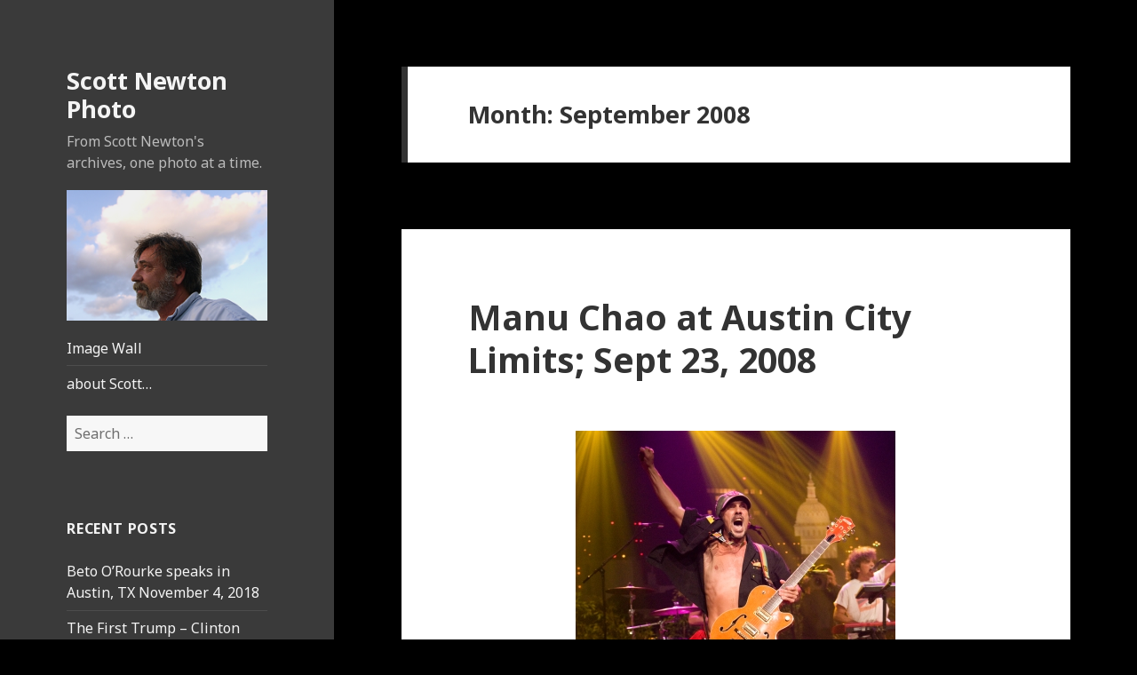

--- FILE ---
content_type: text/html; charset=UTF-8
request_url: http://scottnewtonphoto.com/2008/09/
body_size: 35520
content:
<!DOCTYPE html>
<html lang="en-US" class="no-js">
<head>
	<meta charset="UTF-8">
	<meta name="viewport" content="width=device-width">
	<link rel="profile" href="http://gmpg.org/xfn/11">
	<link rel="pingback" href="http://scottnewtonphoto.com/xmlrpc.php">
	<!--[if lt IE 9]>
	<script src="http://scottnewtonphoto.com/wp-content/themes/twentyfifteen/js/html5.js"></script>
	<![endif]-->
	<script>(function(html){html.className = html.className.replace(/\bno-js\b/,'js')})(document.documentElement);</script>
<title>September 2008 &#8211; Scott Newton Photo</title>
<link rel='dns-prefetch' href='//w.sharethis.com' />
<link rel='dns-prefetch' href='//fonts.googleapis.com' />
<link rel='dns-prefetch' href='//s.w.org' />
<link rel="alternate" type="application/rss+xml" title="Scott Newton Photo &raquo; Feed" href="http://scottnewtonphoto.com/feed/" />
<link rel="alternate" type="application/rss+xml" title="Scott Newton Photo &raquo; Comments Feed" href="http://scottnewtonphoto.com/comments/feed/" />
		<script type="text/javascript">
			window._wpemojiSettings = {"baseUrl":"https:\/\/s.w.org\/images\/core\/emoji\/2.2.1\/72x72\/","ext":".png","svgUrl":"https:\/\/s.w.org\/images\/core\/emoji\/2.2.1\/svg\/","svgExt":".svg","source":{"concatemoji":"http:\/\/scottnewtonphoto.com\/wp-includes\/js\/wp-emoji-release.min.js?ver=4.7.29"}};
			!function(t,a,e){var r,n,i,o=a.createElement("canvas"),l=o.getContext&&o.getContext("2d");function c(t){var e=a.createElement("script");e.src=t,e.defer=e.type="text/javascript",a.getElementsByTagName("head")[0].appendChild(e)}for(i=Array("flag","emoji4"),e.supports={everything:!0,everythingExceptFlag:!0},n=0;n<i.length;n++)e.supports[i[n]]=function(t){var e,a=String.fromCharCode;if(!l||!l.fillText)return!1;switch(l.clearRect(0,0,o.width,o.height),l.textBaseline="top",l.font="600 32px Arial",t){case"flag":return(l.fillText(a(55356,56826,55356,56819),0,0),o.toDataURL().length<3e3)?!1:(l.clearRect(0,0,o.width,o.height),l.fillText(a(55356,57331,65039,8205,55356,57096),0,0),e=o.toDataURL(),l.clearRect(0,0,o.width,o.height),l.fillText(a(55356,57331,55356,57096),0,0),e!==o.toDataURL());case"emoji4":return l.fillText(a(55357,56425,55356,57341,8205,55357,56507),0,0),e=o.toDataURL(),l.clearRect(0,0,o.width,o.height),l.fillText(a(55357,56425,55356,57341,55357,56507),0,0),e!==o.toDataURL()}return!1}(i[n]),e.supports.everything=e.supports.everything&&e.supports[i[n]],"flag"!==i[n]&&(e.supports.everythingExceptFlag=e.supports.everythingExceptFlag&&e.supports[i[n]]);e.supports.everythingExceptFlag=e.supports.everythingExceptFlag&&!e.supports.flag,e.DOMReady=!1,e.readyCallback=function(){e.DOMReady=!0},e.supports.everything||(r=function(){e.readyCallback()},a.addEventListener?(a.addEventListener("DOMContentLoaded",r,!1),t.addEventListener("load",r,!1)):(t.attachEvent("onload",r),a.attachEvent("onreadystatechange",function(){"complete"===a.readyState&&e.readyCallback()})),(r=e.source||{}).concatemoji?c(r.concatemoji):r.wpemoji&&r.twemoji&&(c(r.twemoji),c(r.wpemoji)))}(window,document,window._wpemojiSettings);
		</script>
		<style type="text/css">
img.wp-smiley,
img.emoji {
	display: inline !important;
	border: none !important;
	box-shadow: none !important;
	height: 1em !important;
	width: 1em !important;
	margin: 0 .07em !important;
	vertical-align: -0.1em !important;
	background: none !important;
	padding: 0 !important;
}
</style>
<link rel='stylesheet' id='twentyfifteen-fonts-css'  href='https://fonts.googleapis.com/css?family=Noto+Sans%3A400italic%2C700italic%2C400%2C700%7CNoto+Serif%3A400italic%2C700italic%2C400%2C700%7CInconsolata%3A400%2C700&#038;subset=latin%2Clatin-ext' type='text/css' media='all' />
<link rel='stylesheet' id='genericons-css'  href='http://scottnewtonphoto.com/wp-content/themes/twentyfifteen/genericons/genericons.css?ver=3.2' type='text/css' media='all' />
<link rel='stylesheet' id='twentyfifteen-style-css'  href='http://scottnewtonphoto.com/wp-content/themes/twentyfifteen/style.css?ver=4.7.29' type='text/css' media='all' />
<style id='twentyfifteen-style-inline-css' type='text/css'>

		/* Custom Header Background Color */
		body:before,
		.site-header {
			background-color: #3a3a3a;
		}

		@media screen and (min-width: 59.6875em) {
			.site-header,
			.secondary {
				background-color: transparent;
			}

			.widget button,
			.widget input[type="button"],
			.widget input[type="reset"],
			.widget input[type="submit"],
			.widget_calendar tbody a,
			.widget_calendar tbody a:hover,
			.widget_calendar tbody a:focus {
				color: #3a3a3a;
			}
		}
	

		/* Custom Sidebar Text Color */
		.site-title a,
		.site-description,
		.secondary-toggle:before {
			color: #f4f4f4;
		}

		.site-title a:hover,
		.site-title a:focus {
			color: #f4f4f4; /* Fallback for IE7 and IE8 */
			color: rgba( 244, 244, 244, 0.7);
		}

		.secondary-toggle {
			border-color: #f4f4f4; /* Fallback for IE7 and IE8 */
			border-color: rgba( 244, 244, 244, 0.1);
		}

		.secondary-toggle:hover,
		.secondary-toggle:focus {
			border-color: #f4f4f4; /* Fallback for IE7 and IE8 */
			border-color: rgba( 244, 244, 244, 0.3);
		}

		.site-title a {
			outline-color: #f4f4f4; /* Fallback for IE7 and IE8 */
			outline-color: rgba( 244, 244, 244, 0.3);
		}

		@media screen and (min-width: 59.6875em) {
			.secondary a,
			.dropdown-toggle:after,
			.widget-title,
			.widget blockquote cite,
			.widget blockquote small {
				color: #f4f4f4;
			}

			.widget button,
			.widget input[type="button"],
			.widget input[type="reset"],
			.widget input[type="submit"],
			.widget_calendar tbody a {
				background-color: #f4f4f4;
			}

			.textwidget a {
				border-color: #f4f4f4;
			}

			.secondary a:hover,
			.secondary a:focus,
			.main-navigation .menu-item-description,
			.widget,
			.widget blockquote,
			.widget .wp-caption-text,
			.widget .gallery-caption {
				color: rgba( 244, 244, 244, 0.7);
			}

			.widget button:hover,
			.widget button:focus,
			.widget input[type="button"]:hover,
			.widget input[type="button"]:focus,
			.widget input[type="reset"]:hover,
			.widget input[type="reset"]:focus,
			.widget input[type="submit"]:hover,
			.widget input[type="submit"]:focus,
			.widget_calendar tbody a:hover,
			.widget_calendar tbody a:focus {
				background-color: rgba( 244, 244, 244, 0.7);
			}

			.widget blockquote {
				border-color: rgba( 244, 244, 244, 0.7);
			}

			.main-navigation ul,
			.main-navigation li,
			.secondary-toggle,
			.widget input,
			.widget textarea,
			.widget table,
			.widget th,
			.widget td,
			.widget pre,
			.widget li,
			.widget_categories .children,
			.widget_nav_menu .sub-menu,
			.widget_pages .children,
			.widget abbr[title] {
				border-color: rgba( 244, 244, 244, 0.1);
			}

			.dropdown-toggle:hover,
			.dropdown-toggle:focus,
			.widget hr {
				background-color: rgba( 244, 244, 244, 0.1);
			}

			.widget input:focus,
			.widget textarea:focus {
				border-color: rgba( 244, 244, 244, 0.3);
			}

			.sidebar a:focus,
			.dropdown-toggle:focus {
				outline-color: rgba( 244, 244, 244, 0.3);
			}
		}
	
</style>
<!--[if lt IE 9]>
<link rel='stylesheet' id='twentyfifteen-ie-css'  href='http://scottnewtonphoto.com/wp-content/themes/twentyfifteen/css/ie.css?ver=20141010' type='text/css' media='all' />
<![endif]-->
<!--[if lt IE 8]>
<link rel='stylesheet' id='twentyfifteen-ie7-css'  href='http://scottnewtonphoto.com/wp-content/themes/twentyfifteen/css/ie7.css?ver=20141010' type='text/css' media='all' />
<![endif]-->
<script type='text/javascript' src='http://scottnewtonphoto.com/wp-includes/js/jquery/jquery.js?ver=1.12.4'></script>
<script type='text/javascript' src='http://scottnewtonphoto.com/wp-includes/js/jquery/jquery-migrate.min.js?ver=1.4.1'></script>
<script id='st_insights_js' type='text/javascript' src='http://w.sharethis.com/button/st_insights.js?publisher=eba0f3ba-f9ab-408c-bc68-c28af5afe749&#038;product=feather'></script>
<link rel='https://api.w.org/' href='http://scottnewtonphoto.com/wp-json/' />
<link rel="EditURI" type="application/rsd+xml" title="RSD" href="http://scottnewtonphoto.com/xmlrpc.php?rsd" />
<link rel="wlwmanifest" type="application/wlwmanifest+xml" href="http://scottnewtonphoto.com/wp-includes/wlwmanifest.xml" /> 
<meta name="generator" content="WordPress 4.7.29" />
		<style type="text/css">.recentcomments a{display:inline !important;padding:0 !important;margin:0 !important;}</style>
		
<style type="text/css"></style>

<style type="text/css">
.synved-social-resolution-single {
display: inline-block;
}
.synved-social-resolution-normal {
display: inline-block;
}
.synved-social-resolution-hidef {
display: none;
}

@media only screen and (min--moz-device-pixel-ratio: 2),
only screen and (-o-min-device-pixel-ratio: 2/1),
only screen and (-webkit-min-device-pixel-ratio: 2),
only screen and (min-device-pixel-ratio: 2),
only screen and (min-resolution: 2dppx),
only screen and (min-resolution: 192dpi) {
	.synved-social-resolution-normal {
	display: none;
	}
	.synved-social-resolution-hidef {
	display: inline-block;
	}
}
</style>
<style type="text/css" id="custom-background-css">
body.custom-background { background-color: #000000; }
</style>

<!-- BEGIN GADWP v4.9.6.2 Universal Tracking - https://deconf.com/google-analytics-dashboard-wordpress/ -->
<script>
  (function(i,s,o,g,r,a,m){i['GoogleAnalyticsObject']=r;i[r]=i[r]||function(){
  (i[r].q=i[r].q||[]).push(arguments)},i[r].l=1*new Date();a=s.createElement(o),
  m=s.getElementsByTagName(o)[0];a.async=1;a.src=g;m.parentNode.insertBefore(a,m)
  })(window,document,'script','https://www.google-analytics.com/analytics.js','ga');
  ga('create', 'UA-106040-1', 'auto');
  ga('send', 'pageview');
</script>

<!-- END GADWP Universal Tracking -->


<script type='text/javascript' src='http://scottnewtonphoto.com/wp-content/plugins/wp-spamshield/js/jscripts.php'></script> 
</head>

<body class="archive date custom-background">
<div id="page" class="hfeed site">
	<a class="skip-link screen-reader-text" href="#content">Skip to content</a>

	<div id="sidebar" class="sidebar">
		<header id="masthead" class="site-header" role="banner">
			<div class="site-branding">
										<p class="site-title"><a href="http://scottnewtonphoto.com/" rel="home">Scott Newton Photo</a></p>
											<p class="site-description">From Scott Newton&#039;s archives, one photo at a time.</p>
									<button class="secondary-toggle">Menu and widgets</button>
			</div><!-- .site-branding -->
		</header><!-- .site-header -->

			<div id="secondary" class="secondary">

		
		
					<div id="widget-area" class="widget-area" role="complementary">
				<aside id="widget_sp_image-3" class="widget widget_sp_image"><img width="512" height="333" alt="" class="attachment-full" style="max-width: 100%;" src="http://scottnewtonphoto.com/wp-content/uploads/2004/11/D4DC78F0-3917-11D9-A2B3-A3C0ADCEDB0A.jpg" /></aside><aside id="nav_menu-2" class="widget widget_nav_menu"><div class="menu-pages-container"><ul id="menu-pages" class="menu"><li id="menu-item-901" class="menu-item menu-item-type-post_type menu-item-object-page menu-item-901"><a href="http://scottnewtonphoto.com/image-wall/">Image Wall</a></li>
<li id="menu-item-905" class="menu-item menu-item-type-post_type menu-item-object-page menu-item-905"><a href="http://scottnewtonphoto.com/about-scott/">about Scott&#8230;</a></li>
</ul></div></aside><aside id="search-2" class="widget widget_search"><form role="search" method="get" class="search-form" action="http://scottnewtonphoto.com/">
				<label>
					<span class="screen-reader-text">Search for:</span>
					<input type="search" class="search-field" placeholder="Search &hellip;" value="" name="s" />
				</label>
				<input type="submit" class="search-submit screen-reader-text" value="Search" />
			</form></aside>		<aside id="recent-posts-2" class="widget widget_recent_entries">		<h2 class="widget-title">Recent Posts</h2>		<ul>
					<li>
				<a href="http://scottnewtonphoto.com/beto-orourke-speaks-in-austin-tx-november-4-2018/">Beto O&#8217;Rourke speaks in Austin, TX November 4, 2018</a>
						</li>
					<li>
				<a href="http://scottnewtonphoto.com/the-first-trump-clinton-debate-sept-26-2016/">The First Trump &#8211; Clinton Debate, Sept 26, 2016</a>
						</li>
					<li>
				<a href="http://scottnewtonphoto.com/autumn-leaves-white-mountains-new-hampshire-oct-2013/">Autumn Leaves, White Mountains, New Hampshire. Oct 2013</a>
						</li>
					<li>
				<a href="http://scottnewtonphoto.com/guy-clark-austin-city-limits-2008/">Guy Clark,  Austin City Limits 2008</a>
						</li>
					<li>
				<a href="http://scottnewtonphoto.com/guy-clark-1978-austin-opera-house/">Guy Clark, 1978, Austin Opera House</a>
						</li>
				</ul>
		</aside>		<aside id="recent-comments-2" class="widget widget_recent_comments"><h2 class="widget-title">Recent Comments</h2><ul id="recentcomments"><li class="recentcomments"><span class="comment-author-link"><a href='http://scottnewtonphoto.com' rel='external nofollow' class='url'>Scott Newton</a></span> on <a href="http://scottnewtonphoto.com/gravesite-of-adin-newton-and-family-akron-new-york/#comment-42">Gravesite of Adin Newton and Family,   Akron, New York</a></li><li class="recentcomments"><span class="comment-author-link"><a href='http://scottnewtonphoto.com' rel='external nofollow' class='url'>Scott Newton</a></span> on <a href="http://scottnewtonphoto.com/guy-clark-austin-city-limits-2008/#comment-41">Guy Clark,  Austin City Limits 2008</a></li><li class="recentcomments"><span class="comment-author-link"><a href='http:/www.williansattorneys.com' rel='external nofollow' class='url'>Justin L Willians</a></span> on <a href="http://scottnewtonphoto.com/guy-clark-austin-city-limits-2008/#comment-29">Guy Clark,  Austin City Limits 2008</a></li><li class="recentcomments"><span class="comment-author-link">carlton hellems</span> on <a href="http://scottnewtonphoto.com/gravesite-of-adin-newton-and-family-akron-new-york/#comment-26">Gravesite of Adin Newton and Family,   Akron, New York</a></li><li class="recentcomments"><span class="comment-author-link"><a href='http://scottnewtonphoto.com' rel='external nofollow' class='url'>Scott Newton</a></span> on <a href="http://scottnewtonphoto.com/texas-iconoclasts-1995-gibby-willie-and-roky/#comment-21">Texas Iconoclasts 1995: Gibby, Willie, and Roky</a></li></ul></aside><aside id="archives-2" class="widget widget_archive"><h2 class="widget-title">Archives</h2>		<ul>
			<li><a href='http://scottnewtonphoto.com/2018/11/'>November 2018</a></li>
	<li><a href='http://scottnewtonphoto.com/2016/09/'>September 2016</a></li>
	<li><a href='http://scottnewtonphoto.com/2016/08/'>August 2016</a></li>
	<li><a href='http://scottnewtonphoto.com/2016/05/'>May 2016</a></li>
	<li><a href='http://scottnewtonphoto.com/2016/04/'>April 2016</a></li>
	<li><a href='http://scottnewtonphoto.com/2012/07/'>July 2012</a></li>
	<li><a href='http://scottnewtonphoto.com/2012/06/'>June 2012</a></li>
	<li><a href='http://scottnewtonphoto.com/2012/05/'>May 2012</a></li>
	<li><a href='http://scottnewtonphoto.com/2012/04/'>April 2012</a></li>
	<li><a href='http://scottnewtonphoto.com/2012/03/'>March 2012</a></li>
	<li><a href='http://scottnewtonphoto.com/2012/02/'>February 2012</a></li>
	<li><a href='http://scottnewtonphoto.com/2012/01/'>January 2012</a></li>
	<li><a href='http://scottnewtonphoto.com/2011/12/'>December 2011</a></li>
	<li><a href='http://scottnewtonphoto.com/2011/06/'>June 2011</a></li>
	<li><a href='http://scottnewtonphoto.com/2011/05/'>May 2011</a></li>
	<li><a href='http://scottnewtonphoto.com/2011/01/'>January 2011</a></li>
	<li><a href='http://scottnewtonphoto.com/2010/03/'>March 2010</a></li>
	<li><a href='http://scottnewtonphoto.com/2010/02/'>February 2010</a></li>
	<li><a href='http://scottnewtonphoto.com/2010/01/'>January 2010</a></li>
	<li><a href='http://scottnewtonphoto.com/2009/12/'>December 2009</a></li>
	<li><a href='http://scottnewtonphoto.com/2009/10/'>October 2009</a></li>
	<li><a href='http://scottnewtonphoto.com/2009/08/'>August 2009</a></li>
	<li><a href='http://scottnewtonphoto.com/2009/06/'>June 2009</a></li>
	<li><a href='http://scottnewtonphoto.com/2009/05/'>May 2009</a></li>
	<li><a href='http://scottnewtonphoto.com/2009/04/'>April 2009</a></li>
	<li><a href='http://scottnewtonphoto.com/2009/02/'>February 2009</a></li>
	<li><a href='http://scottnewtonphoto.com/2009/01/'>January 2009</a></li>
	<li><a href='http://scottnewtonphoto.com/2008/12/'>December 2008</a></li>
	<li><a href='http://scottnewtonphoto.com/2008/11/'>November 2008</a></li>
	<li><a href='http://scottnewtonphoto.com/2008/10/'>October 2008</a></li>
	<li><a href='http://scottnewtonphoto.com/2008/09/'>September 2008</a></li>
	<li><a href='http://scottnewtonphoto.com/2008/07/'>July 2008</a></li>
	<li><a href='http://scottnewtonphoto.com/2008/03/'>March 2008</a></li>
	<li><a href='http://scottnewtonphoto.com/2008/02/'>February 2008</a></li>
	<li><a href='http://scottnewtonphoto.com/2007/12/'>December 2007</a></li>
	<li><a href='http://scottnewtonphoto.com/2007/11/'>November 2007</a></li>
	<li><a href='http://scottnewtonphoto.com/2007/10/'>October 2007</a></li>
	<li><a href='http://scottnewtonphoto.com/2007/09/'>September 2007</a></li>
	<li><a href='http://scottnewtonphoto.com/2007/06/'>June 2007</a></li>
	<li><a href='http://scottnewtonphoto.com/2007/05/'>May 2007</a></li>
	<li><a href='http://scottnewtonphoto.com/2007/03/'>March 2007</a></li>
	<li><a href='http://scottnewtonphoto.com/2007/02/'>February 2007</a></li>
	<li><a href='http://scottnewtonphoto.com/2007/01/'>January 2007</a></li>
	<li><a href='http://scottnewtonphoto.com/2006/12/'>December 2006</a></li>
	<li><a href='http://scottnewtonphoto.com/2006/11/'>November 2006</a></li>
	<li><a href='http://scottnewtonphoto.com/2006/10/'>October 2006</a></li>
	<li><a href='http://scottnewtonphoto.com/2006/09/'>September 2006</a></li>
	<li><a href='http://scottnewtonphoto.com/2006/08/'>August 2006</a></li>
	<li><a href='http://scottnewtonphoto.com/2006/07/'>July 2006</a></li>
	<li><a href='http://scottnewtonphoto.com/2006/06/'>June 2006</a></li>
	<li><a href='http://scottnewtonphoto.com/2006/05/'>May 2006</a></li>
	<li><a href='http://scottnewtonphoto.com/2006/04/'>April 2006</a></li>
	<li><a href='http://scottnewtonphoto.com/2006/03/'>March 2006</a></li>
	<li><a href='http://scottnewtonphoto.com/2006/02/'>February 2006</a></li>
	<li><a href='http://scottnewtonphoto.com/2006/01/'>January 2006</a></li>
	<li><a href='http://scottnewtonphoto.com/2005/12/'>December 2005</a></li>
	<li><a href='http://scottnewtonphoto.com/2005/11/'>November 2005</a></li>
	<li><a href='http://scottnewtonphoto.com/2005/10/'>October 2005</a></li>
	<li><a href='http://scottnewtonphoto.com/2005/09/'>September 2005</a></li>
	<li><a href='http://scottnewtonphoto.com/2005/08/'>August 2005</a></li>
	<li><a href='http://scottnewtonphoto.com/2005/07/'>July 2005</a></li>
	<li><a href='http://scottnewtonphoto.com/2005/06/'>June 2005</a></li>
	<li><a href='http://scottnewtonphoto.com/2005/05/'>May 2005</a></li>
	<li><a href='http://scottnewtonphoto.com/2005/04/'>April 2005</a></li>
	<li><a href='http://scottnewtonphoto.com/2005/03/'>March 2005</a></li>
	<li><a href='http://scottnewtonphoto.com/2005/02/'>February 2005</a></li>
	<li><a href='http://scottnewtonphoto.com/2005/01/'>January 2005</a></li>
	<li><a href='http://scottnewtonphoto.com/2004/12/'>December 2004</a></li>
	<li><a href='http://scottnewtonphoto.com/2004/11/'>November 2004</a></li>
		</ul>
		</aside><aside id="meta-2" class="widget widget_meta"><h2 class="widget-title">Meta</h2>			<ul>
						<li><a href="http://scottnewtonphoto.com/wp-login.php">Log in</a></li>
			<li><a href="http://scottnewtonphoto.com/feed/">Entries <abbr title="Really Simple Syndication">RSS</abbr></a></li>
			<li><a href="http://scottnewtonphoto.com/comments/feed/">Comments <abbr title="Really Simple Syndication">RSS</abbr></a></li>
			<li><a href="https://wordpress.org/" title="Powered by WordPress, state-of-the-art semantic personal publishing platform.">WordPress.org</a></li>			</ul>
			</aside>			</div><!-- .widget-area -->
		
	</div><!-- .secondary -->

	</div><!-- .sidebar -->

	<div id="content" class="site-content">

	<section id="primary" class="content-area">
		<main id="main" class="site-main" role="main">

		
			<header class="page-header">
				<h1 class="page-title">Month: September 2008</h1>			</header><!-- .page-header -->

			
<article id="post-659" class="post-659 post type-post status-publish format-standard has-post-thumbnail hentry">
	
	<a class="post-thumbnail" href="http://scottnewtonphoto.com/manu-chao-at-austin-city-limits-sept-23-2008/" aria-hidden="true">
		<img width="360" height="510" src="http://scottnewtonphoto.com/wp-content/uploads/2008/09/5A0A22A0-8B6E-11DD-BAE7-C8A1F1EF2AA4-360x510.jpg" class="attachment-post-thumbnail size-post-thumbnail wp-post-image" alt="Manu Chao at Austin City Limits; Sept 23, 2008" srcset="http://scottnewtonphoto.com/wp-content/uploads/2008/09/5A0A22A0-8B6E-11DD-BAE7-C8A1F1EF2AA4-360x510.jpg 360w, http://scottnewtonphoto.com/wp-content/uploads/2008/09/5A0A22A0-8B6E-11DD-BAE7-C8A1F1EF2AA4-211x300.jpg 211w" sizes="(max-width: 360px) 100vw, 360px" />	</a>

	
	<header class="entry-header">
		<h2 class="entry-title"><a href="http://scottnewtonphoto.com/manu-chao-at-austin-city-limits-sept-23-2008/" rel="bookmark">Manu Chao at Austin City Limits; Sept 23, 2008</a></h2>	</header><!-- .entry-header -->

	<div class="entry-content">
		<p><img class="aligncenter" src="http://snp.hawknewton.com/wp-content/uploads/2008/09/5A0A22A0-8B6E-11DD-BAE7-C8A1F1EF2AA4.jpg" /> I was, just this week, honored to be in the same room as Manu Chao.  He&#8217;s a huge joyous spirit in a physically-small high-frequency package.   He evokes a wonderful, encompassing, enthralling Muse that any, and all, can access and feel&#8230;.At some point I looked up and everyone in the studio was really dancing hard, in the furious grip of the music that pours out of the man.  I was reminded that just as friendship is one spirit living in two bodies, a cluster of pulsing dancing music-making humans could conjure up a mutual genie that was much bigger than all the individually lonely parts&#8211;when guided by a master such as Manu Chao.  I&#8217;m glad I&#8217;m alive now, the same time as he is&#8230;.</p>
	</div><!-- .entry-content -->

	
	<footer class="entry-footer">
		<span class="posted-on"><span class="screen-reader-text">Posted on </span><a href="http://scottnewtonphoto.com/manu-chao-at-austin-city-limits-sept-23-2008/" rel="bookmark"><time class="entry-date published" datetime="2008-09-25T00:00:00+00:00">September 25, 2008</time><time class="updated" datetime="2016-04-21T20:10:42+00:00">April 21, 2016</time></a></span><span class="comments-link"><a href="http://scottnewtonphoto.com/manu-chao-at-austin-city-limits-sept-23-2008/#respond">Leave a comment<span class="screen-reader-text"> on Manu Chao at Austin City Limits; Sept 23, 2008</span></a></span>			</footer><!-- .entry-footer -->

</article><!-- #post-## -->

<article id="post-656" class="post-656 post type-post status-publish format-standard has-post-thumbnail hentry">
	
	<a class="post-thumbnail" href="http://scottnewtonphoto.com/zadie-newton-granddaughter-sept-6-2008/" aria-hidden="true">
		<img width="336" height="510" src="http://scottnewtonphoto.com/wp-content/uploads/2008/09/B0F55A00-81C6-11DD-BAE7-F6DDD8C87E3D-336x510.jpg" class="attachment-post-thumbnail size-post-thumbnail wp-post-image" alt="Zadie Newton, Granddaughter, Sept 6, 2008" srcset="http://scottnewtonphoto.com/wp-content/uploads/2008/09/B0F55A00-81C6-11DD-BAE7-F6DDD8C87E3D-336x510.jpg 336w, http://scottnewtonphoto.com/wp-content/uploads/2008/09/B0F55A00-81C6-11DD-BAE7-F6DDD8C87E3D-197x300.jpg 197w" sizes="(max-width: 336px) 100vw, 336px" />	</a>

	
	<header class="entry-header">
		<h2 class="entry-title"><a href="http://scottnewtonphoto.com/zadie-newton-granddaughter-sept-6-2008/" rel="bookmark">Zadie Newton, Granddaughter, Sept 6, 2008</a></h2>	</header><!-- .entry-header -->

	<div class="entry-content">
		<p><img class="aligncenter" src="http://snp.hawknewton.com/wp-content/uploads/2008/09/B0F55A00-81C6-11DD-BAE7-F6DDD8C87E3D.jpg" /> I want to share one of the things I&#8217;ve learned along the way: become part of the never-ending web of life.  In other words: procreate. Pass yourself on.  It makes you part of the thing much larger than yourself&#8230;.and that&#8217;s where happiness lives.  This is one of my wonderful granddaughters, Zadie.  She has it all: looks, smarts, energy and attitude.  I can only imagine her boundless future&#8230;but I want to talk about the shot.  She&#8217;s at the apex of her jump; it&#8217;s the decisive moment&#8211;all of that frozen energy launches from her eyes at the viewer.  Zap!  You&#8217;re there, sharing that innocent exuberant joy.  At it&#8217;s most useful, photography is symbol and allegory and metaphor. Even a shot as simple as your granddaughter bouncing on a trampoline becomes all children bouncing into life everywhere and always&#8230;if you can see it that way.</p>
	</div><!-- .entry-content -->

	
	<footer class="entry-footer">
		<span class="posted-on"><span class="screen-reader-text">Posted on </span><a href="http://scottnewtonphoto.com/zadie-newton-granddaughter-sept-6-2008/" rel="bookmark"><time class="entry-date published" datetime="2008-09-13T00:00:00+00:00">September 13, 2008</time><time class="updated" datetime="2016-04-21T20:10:40+00:00">April 21, 2016</time></a></span><span class="comments-link"><a href="http://scottnewtonphoto.com/zadie-newton-granddaughter-sept-6-2008/#respond">Leave a comment<span class="screen-reader-text"> on Zadie Newton, Granddaughter, Sept 6, 2008</span></a></span>			</footer><!-- .entry-footer -->

</article><!-- #post-## -->

<article id="post-653" class="post-653 post type-post status-publish format-standard has-post-thumbnail hentry">
	
	<a class="post-thumbnail" href="http://scottnewtonphoto.com/alison-krauss-austin-city-limits-sept-23-2005/" aria-hidden="true">
		<img width="333" height="510" src="http://scottnewtonphoto.com/wp-content/uploads/2008/09/0EFE61E0-7FC5-11DD-BAE7-D90954B7828A-333x510.jpg" class="attachment-post-thumbnail size-post-thumbnail wp-post-image" alt="Alison Krauss; Austin City Limits, Sept 23, 2005" srcset="http://scottnewtonphoto.com/wp-content/uploads/2008/09/0EFE61E0-7FC5-11DD-BAE7-D90954B7828A-333x510.jpg 333w, http://scottnewtonphoto.com/wp-content/uploads/2008/09/0EFE61E0-7FC5-11DD-BAE7-D90954B7828A-195x300.jpg 195w" sizes="(max-width: 333px) 100vw, 333px" />	</a>

	
	<header class="entry-header">
		<h2 class="entry-title"><a href="http://scottnewtonphoto.com/alison-krauss-austin-city-limits-sept-23-2005/" rel="bookmark">Alison Krauss; Austin City Limits, Sept 23, 2005</a></h2>	</header><!-- .entry-header -->

	<div class="entry-content">
		<p><img class="aligncenter" src="http://snp.hawknewton.com/wp-content/uploads/2008/09/0EFE61E0-7FC5-11DD-BAE7-D90954B7828A.jpg" /> I like posting shots here because the only criterion is whether I think there&#8217;s something out of the ordinary about the shot, or the person, or both&#8230;It&#8217;s up to me, period.  I love finding quality in places I don&#8217;t expect and watching it manifest through the unfolding of time.  Alison Krauss is pure elegant quality.  She&#8217;s also unexpectedly funny.  She is, as H Ross Perot used to say, &#8220;World Class&#8221;.  I like to think of her as a great bandleader in the tradition of Bob Wills&#8230;her band, Union Station, is the cream of musicianship personified.  She doesn&#8217;t compromise.  She&#8217;s one of the very best.  &#8230;and her current musical partnership with Robert Plant is unexpectedly great,  too&#8230;What can&#8217;t she do?  I don&#8217;t know&#8230;..</p>
	</div><!-- .entry-content -->

	
	<footer class="entry-footer">
		<span class="posted-on"><span class="screen-reader-text">Posted on </span><a href="http://scottnewtonphoto.com/alison-krauss-austin-city-limits-sept-23-2005/" rel="bookmark"><time class="entry-date published" datetime="2008-09-10T00:00:00+00:00">September 10, 2008</time><time class="updated" datetime="2016-04-21T20:10:38+00:00">April 21, 2016</time></a></span><span class="comments-link"><a href="http://scottnewtonphoto.com/alison-krauss-austin-city-limits-sept-23-2005/#respond">Leave a comment<span class="screen-reader-text"> on Alison Krauss; Austin City Limits, Sept 23, 2005</span></a></span>			</footer><!-- .entry-footer -->

</article><!-- #post-## -->

<article id="post-650" class="post-650 post type-post status-publish format-standard has-post-thumbnail hentry">
	
	<a class="post-thumbnail" href="http://scottnewtonphoto.com/arcade-fire-austin-city-limits-sept-14-2007/" aria-hidden="true">
		<img width="512" height="342" src="http://scottnewtonphoto.com/wp-content/uploads/2008/09/CCA6A840-7FC2-11DD-BAE7-C9D76510F4B1.jpg" class="attachment-post-thumbnail size-post-thumbnail wp-post-image" alt="Arcade Fire; Austin City Limits, Sept 14, 2007" srcset="http://scottnewtonphoto.com/wp-content/uploads/2008/09/CCA6A840-7FC2-11DD-BAE7-C9D76510F4B1.jpg 512w, http://scottnewtonphoto.com/wp-content/uploads/2008/09/CCA6A840-7FC2-11DD-BAE7-C9D76510F4B1-300x200.jpg 300w" sizes="(max-width: 512px) 100vw, 512px" />	</a>

	
	<header class="entry-header">
		<h2 class="entry-title"><a href="http://scottnewtonphoto.com/arcade-fire-austin-city-limits-sept-14-2007/" rel="bookmark">Arcade Fire; Austin City Limits, Sept 14, 2007</a></h2>	</header><!-- .entry-header -->

	<div class="entry-content">
		<p><img class="aligncenter" src="http://snp.hawknewton.com/wp-content/uploads/2008/09/CCA6A840-7FC2-11DD-BAE7-C9D76510F4B1.jpg" /> Here&#8217;s a glimpse of my current favorite band in action. This Montreal-based group seems to swarm the stage and throw musical roundhouse punches simultaneously&#8230;they&#8217;re unique both visually and aurally.  Often, when you&#8217;re trying to convey the experience of a large freewheeling band like Arcade Fire, you have to find a snippet of action that conveys the overall spirit of the group; this shot is one of those&#8211;not representative of all the bands&#8217; members, but in one shot it comes close to catching a snapshot of who they are.  They&#8217;re great.  They&#8217;re different. They put on quite a show.</p>
	</div><!-- .entry-content -->

	
	<footer class="entry-footer">
		<span class="posted-on"><span class="screen-reader-text">Posted on </span><a href="http://scottnewtonphoto.com/arcade-fire-austin-city-limits-sept-14-2007/" rel="bookmark"><time class="entry-date published" datetime="2008-09-10T00:00:00+00:00">September 10, 2008</time><time class="updated" datetime="2016-04-21T20:10:37+00:00">April 21, 2016</time></a></span><span class="comments-link"><a href="http://scottnewtonphoto.com/arcade-fire-austin-city-limits-sept-14-2007/#respond">Leave a comment<span class="screen-reader-text"> on Arcade Fire; Austin City Limits, Sept 14, 2007</span></a></span>			</footer><!-- .entry-footer -->

</article><!-- #post-## -->

<article id="post-647" class="post-647 post type-post status-publish format-standard has-post-thumbnail hentry">
	
	<a class="post-thumbnail" href="http://scottnewtonphoto.com/detail-algae-water-and-rock-august-5-2008-pedernales-river-tx/" aria-hidden="true">
		<img width="342" height="510" src="http://scottnewtonphoto.com/wp-content/uploads/2008/09/AE64A1A0-79F2-11DD-BAE7-8A54CAC99B39-342x510.jpg" class="attachment-post-thumbnail size-post-thumbnail wp-post-image" alt="Detail: Algae, Water and Rock.  August 5, 2008 Pedernales River, TX" />	</a>

	
	<header class="entry-header">
		<h2 class="entry-title"><a href="http://scottnewtonphoto.com/detail-algae-water-and-rock-august-5-2008-pedernales-river-tx/" rel="bookmark">Detail: Algae, Water and Rock.  August 5, 2008 Pedernales River, TX</a></h2>	</header><!-- .entry-header -->

	<div class="entry-content">
		<p><img class="aligncenter" src="http://snp.hawknewton.com/wp-content/uploads/2008/09/AE64A1A0-79F2-11DD-BAE7-8A54CAC99B39.jpg" /> I haven&#8217;t posted for a while but that doesn&#8217;t mean I haven&#8217;t been working.  I still shoot lots of music and politics, but I currently find more personal expression in the act of discerning, or revealing, compelling visual forms all around me&#8230;.  This medium, with its low res limitations, doesn&#8217;t really show off the wonderful details, but, nevertheless, the Flow is there for all to see.    As an irascible curmudgeon, I especially identify with the dry rock in the lower left.</p>
	</div><!-- .entry-content -->

	
	<footer class="entry-footer">
		<span class="posted-on"><span class="screen-reader-text">Posted on </span><a href="http://scottnewtonphoto.com/detail-algae-water-and-rock-august-5-2008-pedernales-river-tx/" rel="bookmark"><time class="entry-date published" datetime="2008-09-03T00:00:00+00:00">September 3, 2008</time><time class="updated" datetime="2016-04-21T20:10:37+00:00">April 21, 2016</time></a></span><span class="comments-link"><a href="http://scottnewtonphoto.com/detail-algae-water-and-rock-august-5-2008-pedernales-river-tx/#respond">Leave a comment<span class="screen-reader-text"> on Detail: Algae, Water and Rock.  August 5, 2008 Pedernales River, TX</span></a></span>			</footer><!-- .entry-footer -->

</article><!-- #post-## -->

		</main><!-- .site-main -->
	</section><!-- .content-area -->


	<!-- Add a href to the image widget -->
	<script type="text/javascript">
		jQuery('#widget_sp_image-3 img').wrap('<a href="/about-scott"></a>');
	</script>

	</div><!-- .site-content -->

	<footer id="colophon" class="site-footer" role="contentinfo">
		<div class="site-info">

						All content copyright Scott Newton 2026 all rights reserved.
<!--			<a href="https://wordpress.org/">Proudly powered by WordPress</a> -->
		</div> <!-- .site-info -->
	</footer> <!-- .site-footer -->

</div><!-- .site -->


<script type='text/javascript'>
/* <![CDATA[ */
r3f5x9JS=escape(document['referrer']);
hf4N='07be853f5ced6eafb8ad0605ec22b40f';
hf4V='67a14b6421176f45bc1b1d5382d51c63';
jQuery(document).ready(function($){var e="#commentform, .comment-respond form, .comment-form, #lostpasswordform, #registerform, #loginform, #login_form, #wpss_contact_form";$(e).submit(function(){$("<input>").attr("type","hidden").attr("name","r3f5x9JS").attr("value",r3f5x9JS).appendTo(e);$("<input>").attr("type","hidden").attr("name",hf4N).attr("value",hf4V).appendTo(e);return true;});$("#comment").attr({minlength:"15",maxlength:"15360"})});
/* ]]> */
</script> 
<script type='text/javascript' src='http://scottnewtonphoto.com/wp-content/themes/twentyfifteen/js/skip-link-focus-fix.js?ver=20141010'></script>
<script type='text/javascript'>
/* <![CDATA[ */
var screenReaderText = {"expand":"<span class=\"screen-reader-text\">expand child menu<\/span>","collapse":"<span class=\"screen-reader-text\">collapse child menu<\/span>"};
/* ]]> */
</script>
<script type='text/javascript' src='http://scottnewtonphoto.com/wp-content/themes/twentyfifteen/js/functions.js?ver=20150330'></script>
<script type='text/javascript' src='http://scottnewtonphoto.com/wp-content/plugins/wp-spamshield/js/jscripts-ftr-min.js'></script>
<script type='text/javascript' src='http://scottnewtonphoto.com/wp-includes/js/wp-embed.min.js?ver=4.7.29'></script>

</body>
</html>

--- FILE ---
content_type: application/javascript; charset=UTF-8
request_url: http://scottnewtonphoto.com/wp-content/plugins/wp-spamshield/js/jscripts.php
body_size: 810
content:
function wpss_set_ckh(n,v,e,p,d,s){var t=new Date;t.setTime(t.getTime());if(e){e=e*1e3}var u=new Date(t.getTime()+e);document.cookie=n+'='+escape(v)+(e?';expires='+u.toGMTString()+';max-age='+e/1e3+';':'')+(p?';path='+p:'')+(d?';domain='+d:'')+(s?';secure':'')}function wpss_init_ckh(){wpss_set_ckh('b63639961bde1ee3c6c1fe191dda13ff','b147526e433154c26423edc43f5952a6','14400','/','scottnewtonphoto.com','');wpss_set_ckh('SJECT2601','CKON2601','3600','/','scottnewtonphoto.com','');}wpss_init_ckh();jQuery(document).ready(function($){var h="form[method='post']";$(h).submit(function(){$('<input>').attr('type','hidden').attr('name','ae91b2f682ecd63d91edb4239d820c70').attr('value','96f4150dcfa5d00d84400f78cd57bc0e').appendTo(h);return true;})});
// Generated in: 0.000484 seconds


--- FILE ---
content_type: text/plain
request_url: https://www.google-analytics.com/j/collect?v=1&_v=j102&a=156768884&t=pageview&_s=1&dl=http%3A%2F%2Fscottnewtonphoto.com%2F2008%2F09%2F&ul=en-us%40posix&dt=September%202008%20%E2%80%93%20Scott%20Newton%20Photo&sr=1280x720&vp=1280x720&_u=IEBAAEABAAAAACAAI~&jid=1776838780&gjid=1387749987&cid=1740077082.1769173739&tid=UA-106040-1&_gid=1422832450.1769173739&_r=1&_slc=1&z=1170410163
body_size: -452
content:
2,cG-F20JVM77QX